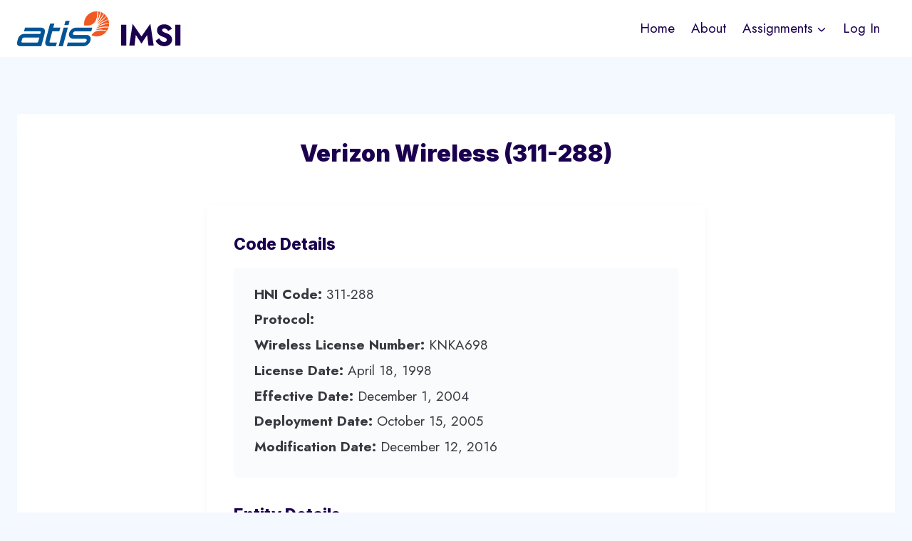

--- FILE ---
content_type: text/css
request_url: https://imsiadmin.com/wp-content/plugins/imsiadmin-bulk-annual-invoicer/assets/css/codes-directory.css?ver=1.0.0
body_size: 788
content:
/* Codes Directory Table Styles */

/* Sortable tables */
table.sortable thead {
  background-color: #eee;
  color: #666666;
  font-weight: bold;
  cursor: default;
}

th.hni {
  width: 135px;
}

th.ibn {
  width: 135px;
}

/* HNI table specific styling (2 columns) */
table.sortable th.hni + th.entity {
  width: calc(100% - 135px);
}

/* Search input styling */
#myInput,
[id*="SearchInput"] {
  background-image: url('/wp-content/themes/IMSIAdmin/assets/images/icons/searchicon.png'); /* Add a search icon to input */
  background-position: 10px 12px; /* Position the search icon */
  background-repeat: no-repeat; /* Do not repeat the icon image */
  width: 100%; /* Full-width */
  font-size: 16px; /* Increase font-size */
  padding: 12px 20px 12px 40px; /* Add some padding */
  border: 1px solid #ddd; /* Add a grey border */
  margin-bottom: 12px; /* Add some space below the input */
  border-radius: 6px;
  box-sizing: border-box;
}

/* Table styling enhancements */
.sortable {
  border-collapse: collapse;
  width: 100%;
  margin-top: 1em;
}

.sortable th {
  padding: 12px;
  text-align: left;
  background: #f8f9fa;
  border: 1px solid #dee2e6;
  cursor: pointer;
  transition: background-color 0.2s ease;
}

.sortable th:hover {
  background: #e9ecef;
}

.sortable td {
  padding: 12px;
  border: 1px solid #dee2e6;
  border-bottom: 1px solid #eee;
}

.sortable tr:hover {
  background-color: #f8f9fa;
}

/* Sort indicators */
.sort-indicator {
  margin-left: 8px;
  font-size: 14px;
  color: #0073aa;
  font-weight: bold;
  opacity: 0.7;
  transition: opacity 0.2s ease;
}

.sort-indicator:hover {
  opacity: 1;
}

/* Responsive design */
@media (max-width: 768px) {
  .sortable {
    font-size: 14px;
  }
  
  .sortable th,
  .sortable td {
    padding: 8px;
  }
  
  th.hni,
  th.ibn {
    width: auto;
  }
}


--- FILE ---
content_type: text/javascript
request_url: https://imsiadmin.com/wp-content/plugins/imsiadmin-bulk-annual-invoicer/assets/js/cbrs-search-filter.js?ver=1.0.0
body_size: 873
content:
// Enhanced search function for multiple tables
function searchFilterTable(searchInputId, tableId) {
    var input = document.getElementById(searchInputId);
    var table = document.getElementById(tableId);
    
    if (!input || !table) {
        return;
    }
    
    var filter = input.value.toUpperCase();
    var tr = table.getElementsByTagName("tr");
    
    for (var i = 0; i < tr.length; i++) {
        // Skip header row
        if (i === 0) continue;
        
        // For HNI tables (2 columns), search in entity column (second column, index 1)
        // For CBRS tables (3 columns), search in entity column (third column, index 2)
        var entityColumnIndex = table.querySelectorAll('th').length === 2 ? 1 : 2;
        var td = tr[i].getElementsByTagName("td")[entityColumnIndex];
        
        if (td) {
            var txtValue = td.textContent || td.innerText;
            var shouldShow = txtValue.toUpperCase().indexOf(filter) > -1;
            
            if (shouldShow) {
                tr[i].style.display = "";
            } else {
                tr[i].style.display = "none";
            }
        }
    }
}

// Legacy function for backward compatibility
function searchFilter() {
    // Try to find the first search input and table
    var input = document.getElementById("myInput");
    var table = document.getElementById("myTable");
    
    if (input && table) {
        var searchId = input.id;
        var tableId = table.id;
        searchFilterTable(searchId, tableId);
    }
}

// Add event listeners for Enter key to clear search
document.addEventListener('DOMContentLoaded', function() {
    // Find all search inputs
    var searchInputs = document.querySelectorAll('input[id*="SearchInput"]');
    searchInputs.forEach(function(searchInput) {
        searchInput.addEventListener('keydown', function(e) {
            if (e.key === 'Enter') {
                e.preventDefault();
                this.value = '';
                // Find the corresponding table
                var tableId = this.id.replace('SearchInput', 'Table');
                searchFilterTable(this.id, tableId);
            }
        });
    });
    
    // Also handle legacy myInput
    var legacyInput = document.getElementById("myInput");
    if (legacyInput) {
        legacyInput.addEventListener('keydown', function(e) {
            if (e.key === 'Enter') {
                e.preventDefault();
                this.value = '';
                searchFilter();
            }
        });
    }
});


--- FILE ---
content_type: text/javascript
request_url: https://imsiadmin.com/wp-content/plugins/imsiadmin-bulk-annual-invoicer/assets/js/sorttable.js?ver=1.0.0
body_size: 1073
content:
/*
 * SortTable
 * Sortable HTML tables
 * https://github.com/stuartlangridge/sorttable
 * Modified for this plugin
 */

var sorttable = {
    init: function() {
        // Add sorttable class to all tables
        var tables = document.getElementsByTagName('table');
        for (var i = 0; i < tables.length; i++) {
            if (tables[i].className.indexOf('sortable') !== -1) {
                this.makeSortable(tables[i]);
            }
        }
    },

    makeSortable: function(table) {
        if (table.rows.length < 2) return;
        
        var headers = table.rows[0].cells;
        for (var i = 0; i < headers.length; i++) {
            if (headers[i].className.indexOf('nosort') !== -1) continue;
            
            headers[i].style.cursor = 'pointer';
            headers[i].addEventListener('click', function(e) {
                sorttable.sortTable(table, this.cellIndex);
            });
            
            // Don't add sort indicator if one already exists
            if (!headers[i].querySelector('.sort-indicator')) {
                headers[i].innerHTML += ' <span class="sort-indicator">⇅</span>';
            }
        }
    },

                sortTable: function(table, column) {
                // Get all rows except the header
                var rows = Array.prototype.slice.call(table.rows, 1);
                var direction = 1;

                // Check if already sorted
                var header = table.rows[0].cells[column];
                var indicator = header.querySelector('.sort-indicator');
                if (indicator && indicator.textContent === '↓') {
                    direction = -1;
                }

                // Sort rows
                rows.sort(function(a, b) {
                    var aVal = a.cells[column].textContent.trim();
                    var bVal = b.cells[column].textContent.trim();

                    // Try to parse as numbers first
                    var aNum = parseFloat(aVal);
                    var bNum = parseFloat(bVal);

                    if (!isNaN(aNum) && !isNaN(bNum)) {
                        return (aNum - bNum) * direction;
                    }

                    // Fall back to string comparison
                    return aVal.localeCompare(bVal) * direction;
                });

                // Remove all data rows (keep header)
                for (var i = rows.length; i > 0; i--) {
                    table.deleteRow(1);
                }

                // Add sorted rows back
                for (var i = 0; i < rows.length; i++) {
                    table.appendChild(rows[i]);
                }

                // Update sort indicator
                if (indicator) {
                    var indicators = table.querySelectorAll('.sort-indicator');
                    for (var i = 0; i < indicators.length; i++) {
                        indicators[i].textContent = '⇅';
                    }
                    indicator.textContent = direction === 1 ? '↓' : '↑';
                }
            }
};

// Initialize when DOM is ready
document.addEventListener('DOMContentLoaded', function() {
    sorttable.init();
});
